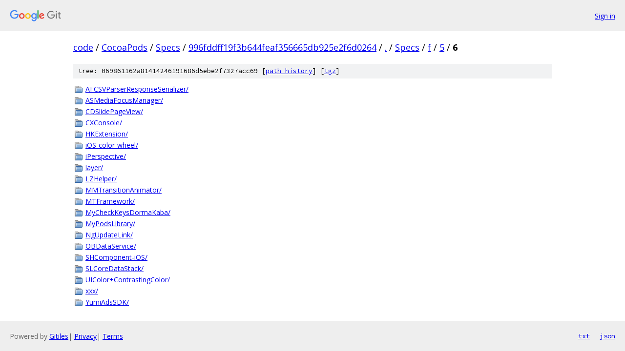

--- FILE ---
content_type: text/html; charset=utf-8
request_url: https://code.googlesource.com/CocoaPods/Specs/+/996fddff19f3b644feaf356665db925e2f6d0264/Specs/f/5/6?autodive=0%2F%2F%2F%2F%2F%2F%2F%2F/
body_size: 1174
content:
<!DOCTYPE html><html lang="en"><head><meta charset="utf-8"><meta name="viewport" content="width=device-width, initial-scale=1"><title>Specs/f/5/6 - CocoaPods/Specs - Git at Google</title><link rel="stylesheet" type="text/css" href="/+static/base.css"><!-- default customHeadTagPart --></head><body class="Site"><header class="Site-header"><div class="Header"><a class="Header-image" href="/"><img src="//www.gstatic.com/images/branding/lockups/2x/lockup_git_color_108x24dp.png" width="108" height="24" alt="Google Git"></a><div class="Header-menu"> <a class="Header-menuItem" href="https://accounts.google.com/AccountChooser?faa=1&amp;continue=https://code.googlesource.com/login/CocoaPods/Specs/%2B/996fddff19f3b644feaf356665db925e2f6d0264/Specs/f/5/6?autodive%3D0%252F%252F%252F%252F%252F%252F%252F%252F%252F">Sign in</a> </div></div></header><div class="Site-content"><div class="Container "><div class="Breadcrumbs"><a class="Breadcrumbs-crumb" href="/?format=HTML">code</a> / <a class="Breadcrumbs-crumb" href="/CocoaPods/">CocoaPods</a> / <a class="Breadcrumbs-crumb" href="/CocoaPods/Specs/">Specs</a> / <a class="Breadcrumbs-crumb" href="/CocoaPods/Specs/+/996fddff19f3b644feaf356665db925e2f6d0264">996fddff19f3b644feaf356665db925e2f6d0264</a> / <a class="Breadcrumbs-crumb" href="/CocoaPods/Specs/+/996fddff19f3b644feaf356665db925e2f6d0264/?autodive=0%2F%2F%2F%2F%2F%2F%2F%2F%2F">.</a> / <a class="Breadcrumbs-crumb" href="/CocoaPods/Specs/+/996fddff19f3b644feaf356665db925e2f6d0264/Specs?autodive=0%2F%2F%2F%2F%2F%2F%2F%2F%2F">Specs</a> / <a class="Breadcrumbs-crumb" href="/CocoaPods/Specs/+/996fddff19f3b644feaf356665db925e2f6d0264/Specs/f?autodive=0%2F%2F%2F%2F%2F%2F%2F%2F%2F">f</a> / <a class="Breadcrumbs-crumb" href="/CocoaPods/Specs/+/996fddff19f3b644feaf356665db925e2f6d0264/Specs/f/5?autodive=0%2F%2F%2F%2F%2F%2F%2F%2F%2F">5</a> / <span class="Breadcrumbs-crumb">6</span></div><div class="TreeDetail"><div class="u-sha1 u-monospace TreeDetail-sha1">tree: 069861162a81414246191686d5ebe2f7327acc69 [<a href="/CocoaPods/Specs/+log/996fddff19f3b644feaf356665db925e2f6d0264/Specs/f/5/6">path history</a>] <span>[<a href="/CocoaPods/Specs/+archive/996fddff19f3b644feaf356665db925e2f6d0264/Specs/f/5/6.tar.gz">tgz</a>]</span></div><ol class="FileList"><li class="FileList-item FileList-item--gitTree" title="Tree - AFCSVParserResponseSerializer/"><a class="FileList-itemLink" href="/CocoaPods/Specs/+/996fddff19f3b644feaf356665db925e2f6d0264/Specs/f/5/6/AFCSVParserResponseSerializer?autodive=0%2F%2F%2F%2F%2F%2F%2F%2F%2F/">AFCSVParserResponseSerializer/</a></li><li class="FileList-item FileList-item--gitTree" title="Tree - ASMediaFocusManager/"><a class="FileList-itemLink" href="/CocoaPods/Specs/+/996fddff19f3b644feaf356665db925e2f6d0264/Specs/f/5/6/ASMediaFocusManager?autodive=0%2F%2F%2F%2F%2F%2F%2F%2F%2F/">ASMediaFocusManager/</a></li><li class="FileList-item FileList-item--gitTree" title="Tree - CDSlidePageView/"><a class="FileList-itemLink" href="/CocoaPods/Specs/+/996fddff19f3b644feaf356665db925e2f6d0264/Specs/f/5/6/CDSlidePageView?autodive=0%2F%2F%2F%2F%2F%2F%2F%2F%2F/">CDSlidePageView/</a></li><li class="FileList-item FileList-item--gitTree" title="Tree - CXConsole/"><a class="FileList-itemLink" href="/CocoaPods/Specs/+/996fddff19f3b644feaf356665db925e2f6d0264/Specs/f/5/6/CXConsole?autodive=0%2F%2F%2F%2F%2F%2F%2F%2F%2F/">CXConsole/</a></li><li class="FileList-item FileList-item--gitTree" title="Tree - HKExtension/"><a class="FileList-itemLink" href="/CocoaPods/Specs/+/996fddff19f3b644feaf356665db925e2f6d0264/Specs/f/5/6/HKExtension?autodive=0%2F%2F%2F%2F%2F%2F%2F%2F%2F/">HKExtension/</a></li><li class="FileList-item FileList-item--gitTree" title="Tree - iOS-color-wheel/"><a class="FileList-itemLink" href="/CocoaPods/Specs/+/996fddff19f3b644feaf356665db925e2f6d0264/Specs/f/5/6/iOS-color-wheel?autodive=0%2F%2F%2F%2F%2F%2F%2F%2F%2F/">iOS-color-wheel/</a></li><li class="FileList-item FileList-item--gitTree" title="Tree - iPerspective/"><a class="FileList-itemLink" href="/CocoaPods/Specs/+/996fddff19f3b644feaf356665db925e2f6d0264/Specs/f/5/6/iPerspective?autodive=0%2F%2F%2F%2F%2F%2F%2F%2F%2F/">iPerspective/</a></li><li class="FileList-item FileList-item--gitTree" title="Tree - layer/"><a class="FileList-itemLink" href="/CocoaPods/Specs/+/996fddff19f3b644feaf356665db925e2f6d0264/Specs/f/5/6/layer?autodive=0%2F%2F%2F%2F%2F%2F%2F%2F%2F/">layer/</a></li><li class="FileList-item FileList-item--gitTree" title="Tree - LZHelper/"><a class="FileList-itemLink" href="/CocoaPods/Specs/+/996fddff19f3b644feaf356665db925e2f6d0264/Specs/f/5/6/LZHelper?autodive=0%2F%2F%2F%2F%2F%2F%2F%2F%2F/">LZHelper/</a></li><li class="FileList-item FileList-item--gitTree" title="Tree - MMTransitionAnimator/"><a class="FileList-itemLink" href="/CocoaPods/Specs/+/996fddff19f3b644feaf356665db925e2f6d0264/Specs/f/5/6/MMTransitionAnimator?autodive=0%2F%2F%2F%2F%2F%2F%2F%2F%2F/">MMTransitionAnimator/</a></li><li class="FileList-item FileList-item--gitTree" title="Tree - MTFramework/"><a class="FileList-itemLink" href="/CocoaPods/Specs/+/996fddff19f3b644feaf356665db925e2f6d0264/Specs/f/5/6/MTFramework?autodive=0%2F%2F%2F%2F%2F%2F%2F%2F%2F/">MTFramework/</a></li><li class="FileList-item FileList-item--gitTree" title="Tree - MyCheckKeysDormaKaba/"><a class="FileList-itemLink" href="/CocoaPods/Specs/+/996fddff19f3b644feaf356665db925e2f6d0264/Specs/f/5/6/MyCheckKeysDormaKaba?autodive=0%2F%2F%2F%2F%2F%2F%2F%2F%2F/">MyCheckKeysDormaKaba/</a></li><li class="FileList-item FileList-item--gitTree" title="Tree - MyPodsLibrary/"><a class="FileList-itemLink" href="/CocoaPods/Specs/+/996fddff19f3b644feaf356665db925e2f6d0264/Specs/f/5/6/MyPodsLibrary?autodive=0%2F%2F%2F%2F%2F%2F%2F%2F%2F/">MyPodsLibrary/</a></li><li class="FileList-item FileList-item--gitTree" title="Tree - NgUpdateLink/"><a class="FileList-itemLink" href="/CocoaPods/Specs/+/996fddff19f3b644feaf356665db925e2f6d0264/Specs/f/5/6/NgUpdateLink?autodive=0%2F%2F%2F%2F%2F%2F%2F%2F%2F/">NgUpdateLink/</a></li><li class="FileList-item FileList-item--gitTree" title="Tree - OBDataService/"><a class="FileList-itemLink" href="/CocoaPods/Specs/+/996fddff19f3b644feaf356665db925e2f6d0264/Specs/f/5/6/OBDataService?autodive=0%2F%2F%2F%2F%2F%2F%2F%2F%2F/">OBDataService/</a></li><li class="FileList-item FileList-item--gitTree" title="Tree - SHComponent-iOS/"><a class="FileList-itemLink" href="/CocoaPods/Specs/+/996fddff19f3b644feaf356665db925e2f6d0264/Specs/f/5/6/SHComponent-iOS?autodive=0%2F%2F%2F%2F%2F%2F%2F%2F%2F/">SHComponent-iOS/</a></li><li class="FileList-item FileList-item--gitTree" title="Tree - SLCoreDataStack/"><a class="FileList-itemLink" href="/CocoaPods/Specs/+/996fddff19f3b644feaf356665db925e2f6d0264/Specs/f/5/6/SLCoreDataStack?autodive=0%2F%2F%2F%2F%2F%2F%2F%2F%2F/">SLCoreDataStack/</a></li><li class="FileList-item FileList-item--gitTree" title="Tree - UIColor+ContrastingColor/"><a class="FileList-itemLink" href="/CocoaPods/Specs/+/996fddff19f3b644feaf356665db925e2f6d0264/Specs/f/5/6/UIColor+ContrastingColor?autodive=0%2F%2F%2F%2F%2F%2F%2F%2F%2F/">UIColor+ContrastingColor/</a></li><li class="FileList-item FileList-item--gitTree" title="Tree - xxx/"><a class="FileList-itemLink" href="/CocoaPods/Specs/+/996fddff19f3b644feaf356665db925e2f6d0264/Specs/f/5/6/xxx?autodive=0%2F%2F%2F%2F%2F%2F%2F%2F%2F/">xxx/</a></li><li class="FileList-item FileList-item--gitTree" title="Tree - YumiAdsSDK/"><a class="FileList-itemLink" href="/CocoaPods/Specs/+/996fddff19f3b644feaf356665db925e2f6d0264/Specs/f/5/6/YumiAdsSDK?autodive=0%2F%2F%2F%2F%2F%2F%2F%2F%2F/">YumiAdsSDK/</a></li></ol></div></div> <!-- Container --></div> <!-- Site-content --><footer class="Site-footer"><div class="Footer"><span class="Footer-poweredBy">Powered by <a href="https://gerrit.googlesource.com/gitiles/">Gitiles</a>| <a href="https://policies.google.com/privacy">Privacy</a>| <a href="https://policies.google.com/terms">Terms</a></span><span class="Footer-formats"><a class="u-monospace Footer-formatsItem" href="?format=TEXT">txt</a> <a class="u-monospace Footer-formatsItem" href="?format=JSON">json</a></span></div></footer></body></html>